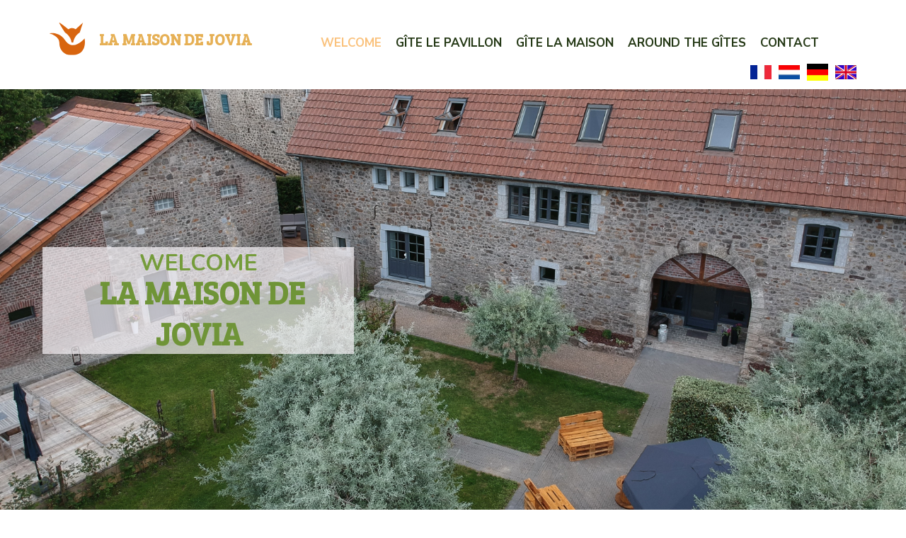

--- FILE ---
content_type: text/html; charset=utf-8
request_url: https://lamaisondejovia.be/Welcome-1/
body_size: 5473
content:
<!DOCTYPE html>
<html lang="fr">
<head>
	<script type="text/javascript">
			</script>
	<meta http-equiv="content-type" content="text/html; charset=utf-8" />
	<title>Welcome</title>
	<base href="https://lamaisondejovia.be/" />
	<link rel="canonical" href="https://lamaisondejovia.be/Welcome-1/" />
	
	
						<meta name="viewport" content="width=1200" />
					<meta name="description" content="Welcome" />
			<meta name="keywords" content="Welcome" />
			
	<!-- Facebook Open Graph -->
		<meta property="og:title" content="Welcome" />
			<meta property="og:description" content="Welcome" />
			<meta property="og:image" content="" />
			<meta property="og:type" content="article" />
			<meta property="og:url" content="https://lamaisondejovia.be/Welcome-1/" />
		<!-- Facebook Open Graph end -->

		<meta name="generator" content="LWS SiteBuilder" />
			<script src="js/common-bundle.js?ts=20250926112532" type="text/javascript"></script>
	<script src="js/a18abbe98e690725633108ad3d9889de-bundle.js?ts=20250926112532" type="text/javascript"></script>
	<link href="css/common-bundle.css?ts=20250926112532" rel="stylesheet" type="text/css" />
	<link href="https://fonts.googleapis.com/css?family=Bree+Serif:700,700i,400,400i&amp;subset=latin-ext,latin" rel="stylesheet" type="text/css" />
	<link href="https://fonts.googleapis.com/css?family=Nunito+Sans:700&amp;subset=latin-ext,vietnamese,latin" rel="stylesheet" type="text/css" />
	<link href="https://fonts.googleapis.com/css?family=Nunito:700,700i,400,400i&amp;subset=cyrillic,cyrillic-ext,latin-ext,vietnamese,latin" rel="stylesheet" type="text/css" />
	<link href="css/a18abbe98e690725633108ad3d9889de-bundle.css?ts=20250926112532" rel="stylesheet" type="text/css" id="wb-page-stylesheet" />
	<meta name="Gites" content="Accueil des Gîtes la maison de Jovia"/><link rel="icon" type="image/png" href="gallery/favicons/favicon.png">
	<script type="text/javascript">
	window.useTrailingSlashes = true;
	window.disableRightClick = false;
	window.currLang = 'fr';
</script>
		
	<!--[if lt IE 9]>
	<script src="js/html5shiv.min.js"></script>
	<![endif]-->

		<script type="text/javascript">
		$(function () {
});    </script>
</head>


<body class="site site-lang-fr " ><div id="wb_root" class="root wb-layout-vertical"><div class="wb_sbg"></div><div id="wb_header_a18abbe98e690725633108ad3d9889de" class="wb_element wb-layout-element" data-plugin="LayoutElement"><div class="wb_content wb-layout-vertical"><div id="a18abbe922a6294ddb60fe37baea9afb" class="wb_element wb-layout-element" data-plugin="LayoutElement"><div class="wb_content wb-layout-vertical"><div id="a18abbe922a62a60b03d798731ad38db" class="wb_element wb-layout-element" data-plugin="LayoutElement"><div class="wb_content wb-layout-horizontal"><div id="a18abbe922a62b43646d760e340d001e" class="wb_element wb_element_picture" data-plugin="Picture" title=""><div class="wb_picture_wrap"><div class="wb-picture-wrapper"><img loading="lazy" alt="" src="gallery/asset%2020-ts1555660234.svg?ts=1758875198"></div></div></div><div id="a18abbe922a62c21fca7fdaf433a064d" class="wb_element wb_text_element" data-plugin="TextArea" style=" line-height: normal;"><h4 class="wb-stl-custom1" data-dnid="160169">La maison de Jovia</h4></div><div id="a18abbe922a62dd37cd2044d5d259a52" class="wb_element wb-menu wb-prevent-layout-click" data-plugin="Menu"><ul class="hmenu" dir="ltr"><li class="wb_this_page_menu_item active"><a href="Welcome-1/">Welcome</a></li><li><a href="Gîte-le-pavillon-2/">Gîte le pavillon</a><ul><li><a href="Gallery/">Gallery</a></li><li><a href="Price-Le-Pavillon/">Price Le Pavillon</a></li><li><a href="Price-For-Twe-Gite/">Price For Twe Gite</a></li><li><a href="Availability/">Availability</a></li></ul></li><li><a href="Gîte-la-maison-2/">Gîte la maison</a><ul><li><a href="Galerie-La-maison/">Galerie La maison</a></li><li><a href="Prices-la-maison/">Prices la maison</a></li><li><a href="Prices-For-Twe-Gite/">Prices For Twe Gite</a></li><li><a href="Availability-1/">Availability</a></li></ul></li><li><a href="Around-The-Gîtes/">Around The Gîtes</a></li><li><a href="Contact-2/">Contact</a></li></ul><div class="clearfix"></div></div></div></div><div id="a18abbe922a62f3adf14486174a60374" class="wb_element wb-layout-element" data-plugin="LayoutElement"><div class="wb_content wb-layout-horizontal"><div id="a18abbe922a6306ae1b3028a5db2fb0d" class="wb_element wb_element_picture" data-plugin="Picture" title=""><div class="wb_picture_wrap"><div class="wb-picture-wrapper"><a href="https://lamaisondejovia.be/"><img loading="lazy" alt="" src="gallery_gen/316a6322b25caafab00f7fad6aa0a3c2_60x40_fit.jpg?ts=1758875198"></a></div></div></div><div id="a18abbe922a63173b534fd3ae0e8c2a5" class="wb_element wb_element_picture" data-plugin="Picture" title=""><div class="wb_picture_wrap"><div class="wb-picture-wrapper"><a href="Welkom/"><img loading="lazy" alt="" src="gallery_gen/dfc2f0eb4a36b85bc4ddeb567e4b733a_60x41_0x0_62x42_crop.jpg?ts=1758875198"></a></div></div></div><div id="a18abbe922a6325cd1e6b2f12ac5ad3b" class="wb_element wb_element_picture" data-plugin="Picture" title=""><div class="wb_picture_wrap"><div class="wb-picture-wrapper"><a href="Wilkommen/"><img loading="lazy" alt="" src="gallery_gen/7ddab6d90306548041c85ea606cef906_60x48_fit.jpg?ts=1758875198"></a></div></div></div><div id="a18abbe922a63392983b7ec60ea26969" class="wb_element wb_element_picture" data-plugin="Picture" title=""><div class="wb_picture_wrap"><div class="wb-picture-wrapper"><a href="Welcome-1/"><img loading="lazy" alt="" src="gallery_gen/921c4b533b76af018fa0892bde1bc5df_60x40_fit.png?ts=1758875198"></a></div></div></div></div></div></div></div></div></div><div id="wb_main_a18abbe98e690725633108ad3d9889de" class="wb_element wb-layout-element" data-plugin="LayoutElement"><div class="wb_content wb-layout-vertical"><div id="a18abbe922a634de25e888c74605c085" class="wb_element wb-layout-element" data-plugin="LayoutElement"><div class="wb_content wb-layout-vertical"><div id="a18abbe922a6350e10d1ff7f97deac67" class="wb_element wb-layout-element" data-plugin="LayoutElement"><div class="wb_content wb-layout-vertical"><div id="a18abbe922a63629db9e53fbf9c65a7b" class="wb_element wb-layout-element" data-plugin="LayoutElement"><div class="wb_content wb-layout-vertical"><div id="a18abbe922a6370bff86b3606a19c222" class="wb_element wb_text_element" data-plugin="TextArea" style=" line-height: normal;"><p class="wb-stl-custom52" data-dnid="160226">Welcome</p></div><div id="a18abbe922a63883cc89914ab2f07d99" class="wb_element wb_text_element" data-plugin="TextArea" style=" line-height: normal;"><h5 class="wb-stl-custom3" data-dnid="160206">La maison de JOvia </h5></div></div></div></div></div></div></div><div id="a18abbe922a639ead5856a9e3ce66c2d" class="wb_element wb-layout-element" data-plugin="LayoutElement"><div class="wb_content wb-layout-vertical"><div id="a18abbe922a63a0cfd46202b3f48f48c" class="wb_element wb-layout-element" data-plugin="LayoutElement"><div class="wb_content wb-layout-horizontal"><div id="a18abbe922a63b845dec549e77afb08f" class="wb_element wb_element_picture wb-prevent-layout-click" data-plugin="Picture" title=""><div class="wb_picture_wrap"><div class="wb-picture-wrapper"><img loading="lazy" alt="" src="gallery_gen/2784ad4d20e3535c1f63d62eebbb9c07_728x484_fit.jpg?ts=1758875198"><script type="text/javascript">
					$("#a18abbe922a63b845dec549e77afb08f").on("click touchstart touchend touchmove", function(e) {
						if (e.type === "touchstart") {
							$(this).data("pswpDisabled", false);
						} else if (e.type === "touchmove") {
							$(this).data("pswpDisabled", true);
						}
						if ((e.type === "click" || e.type === "touchend") && !$(this).data("pswpDisabled")) {
							if ($(this).data("clicked")) { return; }
							$(this).data("clicked", true);
							var img = new Image();
							img.onload = function() {
								var lightBox = new window.PhotoSwipeLightbox({
									appendToEl: $('.wb_pswp').get(0),
									bgOpacity: 1,
									dataSource: [{
										src: this.src,
										width: this.width,
										height: this.height,
										msrc: this.src
									}],
									pswpModule: window.PhotoSwipe,
									index: 0,
								});
								lightBox.init();
								lightBox.loadAndOpen(0);
								$("#a18abbe922a63b845dec549e77afb08f").data("clicked", false);
							};
							img.src = "gallery\/La maison de Jovia_40-ts1591448860.jpg";
						}
					});
				</script></div></div></div><div id="a18abbe922a63cb4a6772caa89d93765" class="wb_element wb_element_picture wb-prevent-layout-click" data-plugin="Picture" title=""><div class="wb_picture_wrap"><div class="wb-picture-wrapper"><img loading="lazy" alt="" src="gallery_gen/9010ac96406c9ea89e40bbdac6b31e2b_730x486_fit.jpg?ts=1758875198"><script type="text/javascript">
					$("#a18abbe922a63cb4a6772caa89d93765").on("click touchstart touchend touchmove", function(e) {
						if (e.type === "touchstart") {
							$(this).data("pswpDisabled", false);
						} else if (e.type === "touchmove") {
							$(this).data("pswpDisabled", true);
						}
						if ((e.type === "click" || e.type === "touchend") && !$(this).data("pswpDisabled")) {
							if ($(this).data("clicked")) { return; }
							$(this).data("clicked", true);
							var img = new Image();
							img.onload = function() {
								var lightBox = new window.PhotoSwipeLightbox({
									appendToEl: $('.wb_pswp').get(0),
									bgOpacity: 1,
									dataSource: [{
										src: this.src,
										width: this.width,
										height: this.height,
										msrc: this.src
									}],
									pswpModule: window.PhotoSwipe,
									index: 0,
								});
								lightBox.init();
								lightBox.loadAndOpen(0);
								$("#a18abbe922a63cb4a6772caa89d93765").data("clicked", false);
							};
							img.src = "gallery\/La maison de Jovia_42-ts1591448361.jpg";
						}
					});
				</script></div></div></div><div id="a18abbe922a63d3ed0a325734c6a3e6f" class="wb_element wb_element_picture wb-prevent-layout-click" data-plugin="Picture" title=""><div class="wb_picture_wrap"><div class="wb-picture-wrapper"><img loading="lazy" alt="" src="gallery_gen/1969041469916fb514a1938a2243e525_732x488_fit.jpg?ts=1758875198"><script type="text/javascript">
					$("#a18abbe922a63d3ed0a325734c6a3e6f").on("click touchstart touchend touchmove", function(e) {
						if (e.type === "touchstart") {
							$(this).data("pswpDisabled", false);
						} else if (e.type === "touchmove") {
							$(this).data("pswpDisabled", true);
						}
						if ((e.type === "click" || e.type === "touchend") && !$(this).data("pswpDisabled")) {
							if ($(this).data("clicked")) { return; }
							$(this).data("clicked", true);
							var img = new Image();
							img.onload = function() {
								var lightBox = new window.PhotoSwipeLightbox({
									appendToEl: $('.wb_pswp').get(0),
									bgOpacity: 1,
									dataSource: [{
										src: this.src,
										width: this.width,
										height: this.height,
										msrc: this.src
									}],
									pswpModule: window.PhotoSwipe,
									index: 0,
								});
								lightBox.init();
								lightBox.loadAndOpen(0);
								$("#a18abbe922a63d3ed0a325734c6a3e6f").data("clicked", false);
							};
							img.src = "gallery\/La maison de Jovia_66-ts1591448452.jpg";
						}
					});
				</script></div></div></div></div></div><div id="a18abbe922a63ebac80e071fba81b4a8" class="wb_element wb-layout-element" data-plugin="LayoutElement"><div class="wb_content wb-layout-horizontal"><div id="a18abbe922a63f004e54ca04f024bd56" class="wb_element wb_element_picture" data-plugin="Picture" title=""><div class="wb_picture_wrap"><div class="wb-picture-wrapper"><a href="Gîte-Le-Pavillon/"><img loading="lazy" alt="" src="gallery_gen/50d3b757758faa3292bc11dfa58e79a8_650x489_56x26_772x580_crop.JPG?ts=1758875198"></a></div></div></div><div id="a18abbe922a640595deabde48bafa040" class="wb_element wb-layout-element" data-plugin="LayoutElement"><div class="wb_content wb-layout-vertical"><div id="a18abbe922a64186ef04e47b8a536ea3" class="wb_element wb_element_picture" data-plugin="Picture" title=""><div class="wb_picture_wrap"><div class="wb-picture-wrapper"><img loading="lazy" alt="" src="gallery/asset%2020-ts1555660234.svg?ts=1758875198"></div></div></div><div id="a18abbe922a6424fec5caaec1d713701" class="wb_element wb_text_element" data-plugin="TextArea" style=" line-height: normal;"><p class="wb-stl-custom4" data-dnid="160210">our Gîtes</p></div></div></div><div id="a18abbe922a643a955197f54830e5eac" class="wb_element wb_element_picture" data-plugin="Picture" title=""><div class="wb_picture_wrap"><div class="wb-picture-wrapper"><a href="Gîte-La-Maison/"><img loading="lazy" alt="" src="gallery_gen/a5f6fd59274f08e96b5146262009f312_681x501_65x47_845x634_crop.JPG?ts=1758875198"></a></div></div></div></div></div><div id="a18abbe922a6444780e95d3ffd37019e" class="wb_element wb-layout-element" data-plugin="LayoutElement"><div class="wb_content wb-layout-horizontal"><div id="a18abbe922a6453c334dff426a90c3ae" class="wb_element wb_text_element" data-plugin="TextArea" style=" line-height: normal;"><p class="wb-stl-custom5" data-dnid="160180"><strong>The Gîte </strong><u><a data-_="Link" href="Gîte-le-pavillon-2/">"Le Pavillon</a></u><strong><u><a data-_="Link" data-type="page" data-url="a18abbe98e6918929c1156e801511abc">"</a></u></strong></p>
</div><div id="a18abbe922a646b5c5e947af0e69a3bb" class="wb_element wb_text_element" data-plugin="TextArea" style=" line-height: normal;"><p class="wb-stl-custom6" data-dnid="160178">The Gîte <u><a data-_="Link" href="Gîte-la-maison-2/">"la Maison"</a></u></p>
</div></div></div></div></div><div id="a18abbe922a647a994bf3d1c0adba89e" class="wb_element wb-layout-element" data-plugin="LayoutElement"><div class="wb_content wb-layout-vertical"><div id="a18abbe922a6481e582689e0a35bb905" class="wb_element wb-layout-element" data-plugin="LayoutElement"><div class="wb_content wb-layout-vertical"><div id="a18abbe922a6499ee50a50d9a4f7ee12" class="wb_element wb_text_element" data-plugin="TextArea" style=" line-height: normal;"><p class="wb-stl-custom7" data-dnid="160216">Welcome</p></div><div id="a18abbe922a64af0f0027a71f48eda77" class="wb_element wb-layout-element" data-plugin="LayoutElement"><div class="wb_content wb-layout-vertical"><div id="a18abbe922a64b7f612b9974f3971c19" class="wb_element wb_text_element" data-plugin="TextArea" style=" line-height: normal;"><p class="wb-stl-custom8" data-dnid="160218">Welcome to our gites</p></div><div id="a18abbe922a64c859397a63f3c362b05" class="wb_element wb_text_element" data-plugin="TextArea" style=" line-height: normal;"><p class="wb-stl-custom9" data-dnid="160183">Nestled in the magnificent region of the 3 borders, in the small village of Hombourg, the Maison de Jovia is converted into 2 individual lodgings.</p><p class="wb-stl-custom9" data-dnid="160185"> </p><p class="wb-stl-custom9" data-dnid="160187">The cottage "Le Pavillon"   can accommodate 4 people and a small child. The gîte "La Maison" can accommodate 12 people . </p><p class="wb-stl-custom9" data-dnid="160189"> </p><p class="wb-stl-custom9" data-dnid="160191">Composed of several living spaces, our cottages are equipped to allow you to spend unforgettable stays.  </p><p class="wb-stl-custom9" data-dnid="160193"> </p><p class="wb-stl-custom9" data-dnid="160195">We invite you to browse our website to discover the different aspects of our lodgings as well as the many activities in our village and the region.</p><p class="wb-stl-custom9" data-dnid="160197"> </p><p class="wb-stl-custom9" data-dnid="160199"> </p><p class="wb-stl-custom25" data-dnid="160201">If you have any questions or need more information, do not hesitate to contact us via <a href="Contact-2/">our contact page.</a></p></div><div id="a18abbe922a64d58bf6c5f24b8902dd0" class="wb_element" data-plugin="Button"><a class="wb_button" href="Gîte-le-pavillon-2/"><span>Continue</span></a></div></div></div></div></div><div id="a18abbe922a64e8577cea25580c78e6f" class="wb_element wb-layout-element" data-plugin="LayoutElement"><div class="wb_content wb-layout-vertical"><div id="a18abbe922a64fbe3948f22d796a032f" class="wb_element wb-layout-element" data-plugin="LayoutElement"><div class="wb_content wb-layout-horizontal"><div id="a18abbe922a650af32ae758becf31f1d" class="wb_element wb_element_picture wb-prevent-layout-click" data-plugin="Picture" title=""><div class="wb_picture_wrap"><div class="wb-picture-wrapper"><img loading="lazy" alt="" src="gallery_gen/9a5b36e345f8a0046bca6612805257c7_576x384_fit.JPG?ts=1758875198"><script type="text/javascript">
					$("#a18abbe922a650af32ae758becf31f1d").on("click touchstart touchend touchmove", function(e) {
						if (e.type === "touchstart") {
							$(this).data("pswpDisabled", false);
						} else if (e.type === "touchmove") {
							$(this).data("pswpDisabled", true);
						}
						if ((e.type === "click" || e.type === "touchend") && !$(this).data("pswpDisabled")) {
							if ($(this).data("clicked")) { return; }
							$(this).data("clicked", true);
							var img = new Image();
							img.onload = function() {
								var lightBox = new window.PhotoSwipeLightbox({
									appendToEl: $('.wb_pswp').get(0),
									bgOpacity: 1,
									dataSource: [{
										src: this.src,
										width: this.width,
										height: this.height,
										msrc: this.src
									}],
									pswpModule: window.PhotoSwipe,
									index: 0,
								});
								lightBox.init();
								lightBox.loadAndOpen(0);
								$("#a18abbe922a650af32ae758becf31f1d").data("clicked", false);
							};
							img.src = "gallery\/lamaisonde jovia 170220 (151).JPG";
						}
					});
				</script></div></div></div><div id="a18abbe922a65127b94ace96730b6057" class="wb_element wb_element_picture wb-prevent-layout-click" data-plugin="Picture" title=""><div class="wb_picture_wrap"><div class="wb-picture-wrapper"><img loading="lazy" alt="" src="gallery_gen/b4cf8f785bc25718749fe847903d37a3_570x380_fit.jpg?ts=1758875198"><script type="text/javascript">
					$("#a18abbe922a65127b94ace96730b6057").on("click touchstart touchend touchmove", function(e) {
						if (e.type === "touchstart") {
							$(this).data("pswpDisabled", false);
						} else if (e.type === "touchmove") {
							$(this).data("pswpDisabled", true);
						}
						if ((e.type === "click" || e.type === "touchend") && !$(this).data("pswpDisabled")) {
							if ($(this).data("clicked")) { return; }
							$(this).data("clicked", true);
							var img = new Image();
							img.onload = function() {
								var lightBox = new window.PhotoSwipeLightbox({
									appendToEl: $('.wb_pswp').get(0),
									bgOpacity: 1,
									dataSource: [{
										src: this.src,
										width: this.width,
										height: this.height,
										msrc: this.src
									}],
									pswpModule: window.PhotoSwipe,
									index: 0,
								});
								lightBox.init();
								lightBox.loadAndOpen(0);
								$("#a18abbe922a65127b94ace96730b6057").data("clicked", false);
							};
							img.src = "gallery\/La maison de Jovia_14-ts1591448887.jpg";
						}
					});
				</script></div></div></div><div id="a18abbe922a65228fbec1ec1e5dbba4c" class="wb_element wb_element_picture wb-prevent-layout-click" data-plugin="Picture" title=""><div class="wb_picture_wrap"><div class="wb-picture-wrapper"><img loading="lazy" alt="" src="gallery_gen/4264fdbe6641e1252aca0807c1d313a9_568x378_fit.jpg?ts=1758875198"><script type="text/javascript">
					$("#a18abbe922a65228fbec1ec1e5dbba4c").on("click touchstart touchend touchmove", function(e) {
						if (e.type === "touchstart") {
							$(this).data("pswpDisabled", false);
						} else if (e.type === "touchmove") {
							$(this).data("pswpDisabled", true);
						}
						if ((e.type === "click" || e.type === "touchend") && !$(this).data("pswpDisabled")) {
							if ($(this).data("clicked")) { return; }
							$(this).data("clicked", true);
							var img = new Image();
							img.onload = function() {
								var lightBox = new window.PhotoSwipeLightbox({
									appendToEl: $('.wb_pswp').get(0),
									bgOpacity: 1,
									dataSource: [{
										src: this.src,
										width: this.width,
										height: this.height,
										msrc: this.src
									}],
									pswpModule: window.PhotoSwipe,
									index: 0,
								});
								lightBox.init();
								lightBox.loadAndOpen(0);
								$("#a18abbe922a65228fbec1ec1e5dbba4c").data("clicked", false);
							};
							img.src = "gallery\/La maison de Jovia_46-ts1591958413.jpg";
						}
					});
				</script></div></div></div><div id="a18abbe922a653d06384925b177f45fe" class="wb_element wb_element_picture wb-prevent-layout-click" data-plugin="Picture" title=""><div class="wb_picture_wrap"><div class="wb-picture-wrapper"><img loading="lazy" alt="" src="gallery_gen/d914cfc2145c4fbae533cdf82aac7e37_578x387_38x30_660x438_crop.jpg?ts=1758875198"><script type="text/javascript">
					$("#a18abbe922a653d06384925b177f45fe").on("click touchstart touchend touchmove", function(e) {
						if (e.type === "touchstart") {
							$(this).data("pswpDisabled", false);
						} else if (e.type === "touchmove") {
							$(this).data("pswpDisabled", true);
						}
						if ((e.type === "click" || e.type === "touchend") && !$(this).data("pswpDisabled")) {
							if ($(this).data("clicked")) { return; }
							$(this).data("clicked", true);
							var img = new Image();
							img.onload = function() {
								var lightBox = new window.PhotoSwipeLightbox({
									appendToEl: $('.wb_pswp').get(0),
									bgOpacity: 1,
									dataSource: [{
										src: this.src,
										width: this.width,
										height: this.height,
										msrc: this.src
									}],
									pswpModule: window.PhotoSwipe,
									index: 0,
								});
								lightBox.init();
								lightBox.loadAndOpen(0);
								$("#a18abbe922a653d06384925b177f45fe").data("clicked", false);
							};
							img.src = "gallery\/La maison de Jovia_103-ts1592492293.jpg";
						}
					});
				</script></div></div></div></div></div></div></div></div></div></div></div><div id="wb_footer_a18abbe98e690725633108ad3d9889de" class="wb_element wb-layout-element" data-plugin="LayoutElement"><div class="wb_content wb-layout-vertical"><div id="a18abbe922a6542a9190067b22586cb6" class="wb_element wb-layout-element" data-plugin="LayoutElement"><div class="wb_content wb-layout-horizontal"><div id="a18abbe922a655972d375e0c27d11871" class="wb_element wb_text_element" data-plugin="TextArea" style=" line-height: normal;"><p class="wb-stl-custom56" data-dnid="160248"><a href="Welcome-1/">Home</a></p><p class="wb-stl-custom58" data-dnid="160250">Gîtes <a href="Gîte-le-pavillon-2/"> Le Pavillon</a> -  <a href="Gîte-la-maison-2/">La maison</a></p><p class="wb-stl-custom58" data-dnid="160252">Galerie photos: <a href="Gallery/">Le Pavillon</a> -  <a href="Galerie-La-maison/">La Maison</a></p><p class="wb-stl-custom58" data-dnid="160254">Price: <a href="Price-Le-Pavillon/">Le pavillon</a>  -  <a href="Prices-la-maison/">La maison</a></p><p class="wb-stl-custom58" data-dnid="160256"><a href="Around-The-Gîtes/">Around The Gîtes</a> .</p><p class="wb-stl-custom56" data-dnid="160258"><a href="Contact-2/">Contact.</a></p></div><div id="a18abbe922a656dcbec130b5e1a90f77" class="wb_element wb-layout-element" data-plugin="LayoutElement"><div class="wb_content wb-layout-vertical"><div id="a18abbe922a6572055b0de9e7d774214" class="wb_element wb_text_element" data-plugin="TextArea" style=" line-height: normal;"><p class="wb-stl-custom15" data-dnid="160235">© <a href="http://lamaisondejovia.be">lamaisondejovia.be</a></p></div><div id="a18abbe922a6581d9cf767e126d5e55f" class="wb_element wb_text_element" data-plugin="TextArea" style=" line-height: normal;"><p class="wb-stl-custom15" data-dnid="160237">Created and distributed <a href="http://www.pcdiffusion.be">by Pc Diffusion</a> <a href="">.</a></p></div></div></div><div id="a18abbe922a659ad2aa1336cb5e9d9d7" class="wb_element wb-layout-element" data-plugin="LayoutElement"><div class="wb_content wb-layout-vertical"><div id="a18abbe922a65aa7af9b10131681ad8f" class="wb_element wb-layout-element" data-plugin="LayoutElement"><div class="wb_content wb-layout-horizontal"><div id="a18abbe922a33512022406dc72b24f8d" class="wb_element wb_element_picture" data-plugin="Picture" title=""><div class="wb_picture_wrap" style="height: 100%"><div class="wb-picture-wrapper" style="overflow: visible; display: flex"><a href="https://www.facebook.com/La-maison-de-Jovia-106515204521998" target="_blank"><svg xmlns="http://www.w3.org/2000/svg" width="40" height="auto" viewBox="0 0 1793.982 1793.982" style="direction: ltr; color:#2e41a3"><text x="129.501415" y="1537.02" font-size="1792" fill="currentColor" style='font-family: "FontAwesome"'></text></svg></a></div></div></div><div id="a18abbe922a336d55937a2c24f0c42ac" class="wb_element wb_element_picture" data-plugin="Picture" title=""><div class="wb_picture_wrap" style="height: 100%"><div class="wb-picture-wrapper" style="overflow: visible; display: flex"><a href="https://www.instagram.com/instagram/"><svg xmlns="http://www.w3.org/2000/svg" width="26" height="auto" viewBox="0 0 1793.982 1793.982" style="direction: ltr; color:#636363"><text x="129.501415" y="1537.02" font-size="1792" fill="currentColor" style='font-family: "FontAwesome"'></text></svg></a></div></div></div><div id="a18abbe922a3370217309842c93204a7" class="wb_element wb_element_picture" data-plugin="Picture" title=""><div class="wb_picture_wrap" style="height: 100%"><div class="wb-picture-wrapper" style="overflow: visible; display: flex"><a href="https://www.linkedin.com/company/linkedin"><svg xmlns="http://www.w3.org/2000/svg" width="26" height="auto" viewBox="0 0 1793.982 1793.982" style="direction: ltr; color:#636363"><text x="129.501415" y="1537.02" font-size="1792" fill="currentColor" style='font-family: "FontAwesome"'></text></svg></a></div></div></div><div id="a18abbe922a338462c5130a77d0feb42" class="wb_element wb_element_picture" data-plugin="Picture" title=""><div class="wb_picture_wrap" style="height: 100%"><div class="wb-picture-wrapper" style="overflow: visible; display: flex"><a href="https://www.youtube.com/user/YouTube"><svg xmlns="http://www.w3.org/2000/svg" width="26" height="auto" viewBox="0 0 1793.982 1793.982" style="direction: ltr; color:#636363"><text x="129.501415" y="1537.02" font-size="1792" fill="currentColor" style='font-family: "FontAwesome"'></text></svg></a></div></div></div><div id="a18abbe922a339ec02b086254a036fba" class="wb_element wb_element_picture" data-plugin="Picture" title=""><div class="wb_picture_wrap" style="height: 100%"><div class="wb-picture-wrapper" style="overflow: visible; display: flex"><a href="https://twitter.com/twitter"><svg xmlns="http://www.w3.org/2000/svg" width="26" height="auto" viewBox="0 0 1793.982 1793.982" style="direction: ltr; color:#636363"><text x="65.501415" y="1537.02" font-size="1792" fill="currentColor" style='font-family: "FontAwesome"'></text></svg></a></div></div></div></div></div><div id="a18abbe922a65bdc819fa598d57465b2" class="wb_element wb_text_element" data-plugin="TextArea" style=" line-height: normal;"><p class="wb-stl-custom16" data-dnid="160243">Les photos du gîte © lamaisondejovia.be</p><p class="wb-stl-custom16" data-dnid="160245">Photos aérienne et vues extérieur ©pcdiffusion</p></div></div></div></div></div><div id="wb_footer_c" class="wb_element" data-plugin="WB_Footer" style="text-align: center; width: 100%;"><div class="wb_footer"></div><script type="text/javascript">
			$(function() {
				var footer = $(".wb_footer");
				var html = (footer.html() + "").replace(/^\s+|\s+$/g, "");
				if (!html) {
					footer.parent().remove();
					footer = $("#footer, #footer .wb_cont_inner");
					footer.css({height: ""});
				}
			});
			</script></div></div></div>
<div class="wb_pswp" tabindex="-1" role="dialog" aria-hidden="true">
</div>
</div></body>
</html>


--- FILE ---
content_type: text/css
request_url: https://lamaisondejovia.be/css/a18abbe98e690725633108ad3d9889de-bundle.css?ts=20250926112532
body_size: 36804
content:
/*! PhotoSwipe main CSS by Dmytro Semenov | photoswipe.com */
 .pswp{--pswp-bg:#000;--pswp-placeholder-bg:#222;--pswp-root-z-index:100000;--pswp-preloader-color:rgba(79, 79, 79, 0.4);--pswp-preloader-color-secondary:rgba(255, 255, 255, 0.9);--pswp-icon-color:#fff;--pswp-icon-color-secondary:#4f4f4f;--pswp-icon-stroke-color:#4f4f4f;--pswp-icon-stroke-width:2px;--pswp-error-text-color:var(--pswp-icon-color)}.pswp{position:fixed;top:0;left:0;width:100%;height:100%;z-index:var(--pswp-root-z-index);display:none;touch-action:none;outline:0;opacity:.003;contain:layout style size;-webkit-tap-highlight-color:#fff0}.pswp:focus{outline:0}.pswp *{box-sizing:border-box}.pswp img{max-width:none}.pswp--open{display:block}.pswp,.pswp__bg{transform:translateZ(0);will-change:opacity}.pswp__bg{opacity:.005;background:var(--pswp-bg)}.pswp,.pswp__scroll-wrap{overflow:hidden}.pswp__scroll-wrap,.pswp__bg,.pswp__container,.pswp__item,.pswp__content,.pswp__img,.pswp__zoom-wrap{position:absolute;top:0;left:0;width:100%;height:100%}.pswp__img,.pswp__zoom-wrap{width:auto;height:auto}.pswp--click-to-zoom.pswp--zoom-allowed .pswp__img{cursor:-webkit-zoom-in;cursor:-moz-zoom-in;cursor:zoom-in}.pswp--click-to-zoom.pswp--zoomed-in .pswp__img{cursor:move;cursor:-webkit-grab;cursor:-moz-grab;cursor:grab}.pswp--click-to-zoom.pswp--zoomed-in .pswp__img:active{cursor:-webkit-grabbing;cursor:-moz-grabbing;cursor:grabbing}.pswp--no-mouse-drag.pswp--zoomed-in .pswp__img,.pswp--no-mouse-drag.pswp--zoomed-in .pswp__img:active,.pswp__img{cursor:-webkit-zoom-out;cursor:-moz-zoom-out;cursor:zoom-out}.pswp__container,.pswp__img,.pswp__button,.pswp__counter{-webkit-user-select:none;-moz-user-select:none;-ms-user-select:none;user-select:none}.pswp__item{z-index:1;overflow:hidden}.pswp__hidden{display:none!important}.pswp__content{pointer-events:none}.pswp__content>*{pointer-events:auto}.pswp__error-msg-container{display:grid}.pswp__error-msg{margin:auto;font-size:1em;line-height:1;color:var(--pswp-error-text-color)}.pswp .pswp__hide-on-close{opacity:.005;will-change:opacity;transition:opacity var(--pswp-transition-duration) cubic-bezier(.4,0,.22,1);z-index:10;pointer-events:none}.pswp--ui-visible .pswp__hide-on-close{opacity:1;pointer-events:auto}.pswp__button{position:relative;display:block;width:50px;height:60px;padding:0;margin:0;overflow:hidden;cursor:pointer;background:none;border:0;box-shadow:none;opacity:.85;-webkit-appearance:none;-webkit-touch-callout:none}.pswp__button:disabled{opacity:.3;cursor:auto}.pswp__icn{fill:var(--pswp-icon-color);color:var(--pswp-icon-color-secondary)}.pswp__icn{position:absolute;top:14px;left:9px;width:32px;height:32px;overflow:hidden;pointer-events:none}.pswp__icn-shadow{stroke:var(--pswp-icon-stroke-color);stroke-width:var(--pswp-icon-stroke-width);fill:none}.pswp__icn:focus{outline:0}div.pswp__img--placeholder,.pswp__img--with-bg{background:var(--pswp-placeholder-bg)}.pswp__top-bar{position:absolute;left:0;top:0;width:100%;height:60px;display:flex;flex-direction:row;justify-content:flex-end;z-index:10;pointer-events:none!important}.pswp__top-bar>*{pointer-events:auto;will-change:opacity}.pswp__button--close{margin-right:6px}.pswp__button--arrow{position:absolute;top:0;width:75px;height:100px;top:50%;margin-top:-50px}.pswp__button--arrow:disabled{display:none;cursor:default}.pswp__button--arrow .pswp__icn{top:50%;margin-top:-30px;width:60px;height:60px;background:none;border-radius:0}.pswp--one-slide .pswp__button--arrow{display:none}.pswp--touch .pswp__button--arrow{visibility:hidden}.pswp--has_mouse .pswp__button--arrow{visibility:visible}.pswp__button--arrow--prev{right:auto;left:0}.pswp__button--arrow--next{right:0}.pswp__button--arrow--next .pswp__icn{left:auto;right:14px;transform:scale(-1,1)}.pswp__button--zoom{display:none}.pswp--zoom-allowed .pswp__button--zoom{display:block}.pswp--zoomed-in .pswp__zoom-icn-bar-v{display:none}.pswp__preloader{position:relative;overflow:hidden;width:50px;height:60px;margin-right:auto}.pswp__preloader .pswp__icn{opacity:0;transition:opacity 0.2s linear;animation:pswp-clockwise 600ms linear infinite}.pswp__preloader--active .pswp__icn{opacity:.85}@keyframes pswp-clockwise{0%{transform:rotate(0deg)}100%{transform:rotate(360deg)}}.pswp__counter{height:30px;margin-top:15px;margin-inline-start:20px;font-size:14px;line-height:30px;color:var(--pswp-icon-color);text-shadow:1px 1px 3px var(--pswp-icon-color-secondary);opacity:.85}.pswp--one-slide .pswp__counter{display:none}body{background-color:#fff0}body.site:before{background:#fff0 none repeat scroll center top;background-size:auto auto;opacity:1;min-width:1200px}.wb_sbg{background:#fff0 none repeat-x center top;min-width:1200px}.site-lang-fr .wb_cont_inner{width:360px;height:100%}.site-lang-fr .wb_cont_bg{width:360px;margin-left:-180px}.site-lang-fr .root{min-height:100%;height:auto}#a18abbe922a62b43646d760e340d001e{opacity:1;box-sizing:border-box;width:100%;height:auto;min-width:25px;min-height:25px;max-width:50px;max-height:50px;margin:0 10px 0 0;flex:1 1 auto}#a18abbe922a62b43646d760e340d001e .wb-picture-wrapper{border-radius:0 0 0 0;-moz-border-radius:0 0 0 0;-webkit-border-radius:0 0 0 0;border:1px none #000}#a18abbe922a62b43646d760e340d001e img{width:100%;height:auto}#a18abbe922a62b43646d760e340d001e>.wb_picture_wrap>.wb-picture-wrapper{text-shadow:none;box-shadow:none}#a18abbe922a62c21fca7fdaf433a064d p:last-child{margin-bottom:0}#a18abbe922a62c21fca7fdaf433a064d{opacity:1;width:auto;height:auto;max-width:220px;flex:1 1 auto;text-shadow:none;box-shadow:none}#a18abbe922a62dd37cd2044d5d259a52{width:auto;height:auto;max-width:870px;margin:11px 0 0 0;flex:1 1 auto;text-shadow:none;box-shadow:none}#a18abbe922a62dd37cd2044d5d259a52 ul{background:#fff0 none repeat right top}#a18abbe922a62dd37cd2044d5d259a52 ul,#a18abbe922a62dd37cd2044d5d259a52-det ul{border:0 none #000}#a18abbe922a62dd37cd2044d5d259a52,#a18abbe922a62dd37cd2044d5d259a52 ul,#a18abbe922a62dd37cd2044d5d259a52-det ul,#a18abbe922a62dd37cd2044d5d259a52,#a18abbe922a62dd37cd2044d5d259a52 ul li,#a18abbe922a62dd37cd2044d5d259a52-det ul li{text-align:center}#a18abbe922a62dd37cd2044d5d259a52,#a18abbe922a62dd37cd2044d5d259a52 ul[dir="rtl"],#a18abbe922a62dd37cd2044d5d259a52-det ul[dir="rtl"],#a18abbe922a62dd37cd2044d5d259a52,#a18abbe922a62dd37cd2044d5d259a52 ul[dir="rtl"] li,#a18abbe922a62dd37cd2044d5d259a52-det ul[dir="rtl"] li{text-align:center}#a18abbe922a62dd37cd2044d5d259a52,#a18abbe922a62dd37cd2044d5d259a52 ul li ul,#a18abbe922a62dd37cd2044d5d259a52 ul li ul a,#a18abbe922a62dd37cd2044d5d259a52-det ul li ul,#a18abbe922a62dd37cd2044d5d259a52-det ul li ul a{text-align:center!important}#a18abbe922a62dd37cd2044d5d259a52,#a18abbe922a62dd37cd2044d5d259a52 ul[dir="rtl"] li ul,#a18abbe922a62dd37cd2044d5d259a52 ul[dir="rtl"] li ul a,#a18abbe922a62dd37cd2044d5d259a52-det ul[dir="rtl"] li ul,#a18abbe922a62dd37cd2044d5d259a52-det ul[dir="rtl"] li ul a{text-align:center!important}#a18abbe922a62dd37cd2044d5d259a52 ul[dir="rtl"] li ul,#a18abbe922a62dd37cd2044d5d259a52-det ul[dir="rtl"] li ul{padding:inherit}#a18abbe922a62dd37cd2044d5d259a52 .vmenu[dir="rtl"]>li>ul,#a18abbe922a62dd37cd2044d5d259a52 .hmenu[dir="rtl"]>li>ul{left:auto}#a18abbe922a62dd37cd2044d5d259a52 .vmenu[dir="rtl"]>li>ul ul,#a18abbe922a62dd37cd2044d5d259a52 .hmenu[dir="rtl"]>li>ul ul{left:auto;right:100%}#a18abbe922a62dd37cd2044d5d259a52 ul ul,#a18abbe922a62dd37cd2044d5d259a52-det ul{background:#faf7fa none repeat right top}#a18abbe922a62dd37cd2044d5d259a52:not(.collapse-expanded) .vmenu ul li,#a18abbe922a62dd37cd2044d5d259a52-det.vmenu:not(.collapse-expanded) ul li,#a18abbe922a62dd37cd2044d5d259a52:not(.collapse-expanded) .hmenu ul li{width:320px;max-width:320px}#a18abbe922a62dd37cd2044d5d259a52:not(.collapse-expanded) .vmenu ul li a,#a18abbe922a62dd37cd2044d5d259a52-det.vmenu:not(.collapse-expanded) ul li a,#a18abbe922a62dd37cd2044d5d259a52:not(.collapse-expanded) .hmenu ul li a{max-width:320px}#a18abbe922a62dd37cd2044d5d259a52 .vmenu ul a,#a18abbe922a62dd37cd2044d5d259a52-det.vmenu:not(.collapse-expanded) ul a,#a18abbe922a62dd37cd2044d5d259a52 .hmenu ul a{white-space:nowrap}#a18abbe922a62dd37cd2044d5d259a52 li,#a18abbe922a62dd37cd2044d5d259a52-det li{margin:0 0 0 0}#a18abbe922a62dd37cd2044d5d259a52 li a,#a18abbe922a62dd37cd2044d5d259a52-det li a{padding:10px 10px 10px 10px;text-transform:uppercase;border:0 none #000;font:normal bold 17px 'Nunito Sans',Arial,sans-serif;text-decoration:none;color:#243815;line-height:19px;background:#fff0 none no-repeat center top}#a18abbe922a62dd37cd2044d5d259a52 li ul li,#a18abbe922a62dd37cd2044d5d259a52-det li ul li{margin:0 0 0 0}#a18abbe922a62dd37cd2044d5d259a52 li ul li a,#a18abbe922a62dd37cd2044d5d259a52-det li ul li a{padding:10px 10px 10px 10px;text-transform:uppercase;border:0 none #000;font:normal bold 17px 'Nunito Sans',Arial,sans-serif;text-decoration:none;color:#243815;line-height:19px;background:#fff0 none no-repeat center top}#a18abbe922a62dd37cd2044d5d259a52 li.over>a,#a18abbe922a62dd37cd2044d5d259a52 li:hover>a,#a18abbe922a62dd37cd2044d5d259a52 li:focus>a,#a18abbe922a62dd37cd2044d5d259a52-det li.over>a,#a18abbe922a62dd37cd2044d5d259a52-det li:hover>a,#a18abbe922a62dd37cd2044d5d259a52-det li:focus>a{border:0 none #000;font:normal bold 17px 'Nunito Sans',Arial,sans-serif;text-decoration:none;color:#f0972b;line-height:19px;background:#fff0 none no-repeat center center}#a18abbe922a62dd37cd2044d5d259a52 li ul li.over>a,#a18abbe922a62dd37cd2044d5d259a52 li ul li:hover>a,#a18abbe922a62dd37cd2044d5d259a52 li ul li:focus>a,#a18abbe922a62dd37cd2044d5d259a52-det li ul li.over>a,#a18abbe922a62dd37cd2044d5d259a52-det li ul li:hover>a,#a18abbe922a62dd37cd2044d5d259a52-det li ul li:focus>a{border:0 none #000}#a18abbe922a62dd37cd2044d5d259a52 li.active>a,#a18abbe922a62dd37cd2044d5d259a52-det li.active>a{border-top:0 solid #fc0;border-right:0 none #000;border-bottom:0 solid #fc0;border-left:0 none #000;font:normal bold 17px 'Nunito Sans',Arial,sans-serif;text-decoration:none;color:#fac27d;line-height:19px;background:#fff0 none no-repeat center center}#a18abbe922a62dd37cd2044d5d259a52 li ul li.active>a,#a18abbe922a62dd37cd2044d5d259a52-det li ul li.active>a{border-top:0 solid #fc0;border-right:0 none #000;border-bottom:0 solid #fc0;border-left:0 none #000;font:normal bold 17px 'Nunito Sans',Arial,sans-serif;text-decoration:none;color:#fac27d;line-height:19px;background:#fff0 none no-repeat center center}#a18abbe922a62dd37cd2044d5d259a52 li ul li.over>a,#a18abbe922a62dd37cd2044d5d259a52 li ul li:hover>a,#a18abbe922a62dd37cd2044d5d259a52 li ul li:focus>a,#a18abbe922a62dd37cd2044d5d259a52-det li ul li.over>a,#a18abbe922a62dd37cd2044d5d259a52-det li ul li:hover>a,#a18abbe922a62dd37cd2044d5d259a52-det li ul li:focus>a{font:normal bold 17px 'Nunito Sans',Arial,sans-serif;text-decoration:none;color:#f0972b;line-height:19px;background:#fff0 none no-repeat center center}#a18abbe922a62dd37cd2044d5d259a52:not(.collapse-expanded) .vmenu ul.open-left,#a18abbe922a62dd37cd2044d5d259a52:not(.collapse-expanded) .hmenu ul.open-left{left:auto;right:100%}#a18abbe922a62dd37cd2044d5d259a52:not(.collapse-expanded) .hmenu>li>ul.open-left{left:auto;right:0}#a18abbe922a62a60b03d798731ad38db{width:100%;height:auto;max-width:1170px;margin:5px 0 5px 5px;flex:1 1 auto}#a18abbe922a62a60b03d798731ad38db>.wb_content{min-width:20px;min-height:20px;padding:0 0 0 0;border:1px none #000;-moz-border-radius:0 0 0 0;-webkit-border-radius:0 0 0 0;border-radius:0 0 0 0;background:#fff0 none repeat scroll left top;justify-items:center;align-items:center;justify-content:space-between;align-content:flex-start;flex-wrap:nowrap;text-shadow:none;box-shadow:none}#a18abbe922a6306ae1b3028a5db2fb0d{opacity:1;box-sizing:border-box;width:100%;height:auto;min-width:30px;max-width:30px;flex:1 1 auto}#a18abbe922a6306ae1b3028a5db2fb0d .wb-picture-wrapper{border-radius:0 0 0 0;-moz-border-radius:0 0 0 0;-webkit-border-radius:0 0 0 0;border:5px none #d1d1d1}#a18abbe922a6306ae1b3028a5db2fb0d img{width:100%;height:auto}#a18abbe922a6306ae1b3028a5db2fb0d>.wb_picture_wrap>.wb-picture-wrapper{text-shadow:none;box-shadow:none}#a18abbe922a63173b534fd3ae0e8c2a5{opacity:1;box-sizing:border-box;width:100%;height:auto;min-width:30px;max-width:30px;flex:1 1 auto}#a18abbe922a63173b534fd3ae0e8c2a5 .wb-picture-wrapper{border-radius:0 0 0 0;-moz-border-radius:0 0 0 0;-webkit-border-radius:0 0 0 0;border:5px none #d1d1d1}#a18abbe922a63173b534fd3ae0e8c2a5 img{width:100%;height:auto}#a18abbe922a63173b534fd3ae0e8c2a5>.wb_picture_wrap>.wb-picture-wrapper{text-shadow:none;box-shadow:none}#a18abbe922a6325cd1e6b2f12ac5ad3b{opacity:1;box-sizing:border-box;width:100%;height:auto;min-width:30px;max-width:30px;flex:1 1 auto}#a18abbe922a6325cd1e6b2f12ac5ad3b .wb-picture-wrapper{border-radius:0 0 0 0;-moz-border-radius:0 0 0 0;-webkit-border-radius:0 0 0 0;border:5px none #d1d1d1}#a18abbe922a6325cd1e6b2f12ac5ad3b img{width:100%;height:auto}#a18abbe922a6325cd1e6b2f12ac5ad3b>.wb_picture_wrap>.wb-picture-wrapper{text-shadow:none;box-shadow:none}#a18abbe922a63392983b7ec60ea26969{opacity:1;box-sizing:border-box;width:100%;height:auto;min-width:30px;max-width:30px;flex:1 1 auto}#a18abbe922a63392983b7ec60ea26969 .wb-picture-wrapper{border-radius:0 0 0 0;-moz-border-radius:0 0 0 0;-webkit-border-radius:0 0 0 0;border:5px none #d1d1d1}#a18abbe922a63392983b7ec60ea26969 img{width:100%;height:auto}#a18abbe922a63392983b7ec60ea26969>.wb_picture_wrap>.wb-picture-wrapper{text-shadow:none;box-shadow:none}#a18abbe922a62f3adf14486174a60374{width:100%;height:auto;max-width:150px;margin:5px 0 5px 965px;flex:1 1 auto}#a18abbe922a62f3adf14486174a60374>.wb_content{min-width:20px;min-height:20px;padding:0 0 0 0;border:1px none #000;-moz-border-radius:0 0 0 0;-webkit-border-radius:0 0 0 0;border-radius:0 0 0 0;background:#fff0 none repeat scroll left top;justify-items:center;align-items:center;justify-content:space-between;align-content:space-around;flex-wrap:wrap;text-shadow:none;box-shadow:none}#a18abbe922a6294ddb60fe37baea9afb{width:100%;height:auto;max-width:1200px;flex:1 1 auto}#a18abbe922a6294ddb60fe37baea9afb>.wb_content{min-width:20px;min-height:20px;padding:25px 0 7px 25px;border:1px none #000;-moz-border-radius:0 0 0 0;-webkit-border-radius:0 0 0 0;border-radius:0 0 0 0;background:#fff0 none repeat left top;background-size:auto auto;opacity:1;justify-items:flex-start;align-items:center;justify-content:flex-start;align-content:stretch;flex-wrap:nowrap;text-shadow:none;box-shadow:none}#wb_header_a18abbe98e690725633108ad3d9889de{width:100%;height:auto;min-width:1200px;max-width:100%;flex:1 1 auto}#wb_header_a18abbe98e690725633108ad3d9889de>.wb_content{min-width:20px;min-height:20px;padding:0 0 0 0;border:0 none #333;-moz-border-radius:0 0 0 0;-webkit-border-radius:0 0 0 0;border-radius:0 0 0 0;background:#fff none repeat left top;background-size:auto auto;opacity:1;justify-items:flex-start;align-items:center;justify-content:flex-start;align-content:stretch;flex-wrap:nowrap;text-shadow:none;box-shadow:none}#a18abbe922a6370bff86b3606a19c222 p:last-child{margin-bottom:0}#a18abbe922a6370bff86b3606a19c222{opacity:1;width:auto;height:auto;max-width:415px;flex:1 1 auto;text-shadow:none;box-shadow:none}#a18abbe922a63883cc89914ab2f07d99 p:last-child{margin-bottom:0}#a18abbe922a63883cc89914ab2f07d99{opacity:1;width:auto;height:auto;max-width:451px;margin:0 0 0 11px;flex:1 1 auto;text-shadow:none;box-shadow:none}#a18abbe922a63629db9e53fbf9c65a7b{width:100%;height:auto;max-width:440px;margin:0 5px 0 5px;flex:1 1 auto}#a18abbe922a63629db9e53fbf9c65a7b>.wb_content{min-width:20px;min-height:20px;padding:10px 0 0 0;border:0 none silver;-moz-border-radius:0 0 0 0;-webkit-border-radius:0 0 0 0;border-radius:0 0 0 0;background:rgb(250 245 250 / .69) none repeat scroll left top;justify-items:flex-start;align-items:center;justify-content:flex-start;align-content:stretch;flex-wrap:nowrap;text-shadow:none;box-shadow:none}#a18abbe922a6350e10d1ff7f97deac67{width:100%;height:auto;max-width:1200px;margin:5px 0 5px 0;flex:1 1 auto}#a18abbe922a6350e10d1ff7f97deac67>.wb_content{min-width:20px;min-height:20px;padding:0 735px 0 15px;border:1px none #000;-moz-border-radius:0 0 0 0;-webkit-border-radius:0 0 0 0;border-radius:0 0 0 0;background:#fff0 none repeat scroll left top;justify-items:flex-start;align-items:center;justify-content:flex-start;align-content:stretch;flex-wrap:nowrap;text-shadow:none;box-shadow:none}#a18abbe922a634de25e888c74605c085{width:100%;height:auto;max-width:100%;flex:1 1 auto}#a18abbe922a634de25e888c74605c085>.wb_content{min-width:20px;min-height:20px;padding:218px 0 396px 0;border:0 none silver;-moz-border-radius:0 0 0 0;-webkit-border-radius:0 0 0 0;border-radius:0 0 0 0;background:#fff0 url(../gallery_gen/1792500bcc9771103670fc402d4aa075_fit.JPG) no-repeat fixed center center;background-size:cover;justify-items:flex-start;align-items:center;justify-content:flex-start;align-content:stretch;flex-wrap:nowrap;text-shadow:none;box-shadow:none}#a18abbe922a63b845dec549e77afb08f{opacity:1;box-sizing:border-box;width:100%;height:auto;min-width:182px;min-height:122px;max-width:364px;max-height:243px;flex:1 1 auto;touch-action:manipulation}#a18abbe922a63b845dec549e77afb08f .wb-picture-wrapper{border-radius:0 0 0 0;-moz-border-radius:0 0 0 0;-webkit-border-radius:0 0 0 0;border:1px none #000}#a18abbe922a63b845dec549e77afb08f img{cursor:pointer;width:100%;height:auto}#a18abbe922a63b845dec549e77afb08f>.wb_picture_wrap>.wb-picture-wrapper{text-shadow:none;box-shadow:none}#a18abbe922a63cb4a6772caa89d93765{opacity:1;box-sizing:border-box;width:100%;height:auto;min-width:183px;min-height:122px;max-width:365px;max-height:243px;margin:0 2px 0 0;flex:1 1 auto;touch-action:manipulation}#a18abbe922a63cb4a6772caa89d93765 .wb-picture-wrapper{border-radius:0 0 0 0;-moz-border-radius:0 0 0 0;-webkit-border-radius:0 0 0 0;border:1px none #000}#a18abbe922a63cb4a6772caa89d93765 img{cursor:pointer;width:100%;height:auto}#a18abbe922a63cb4a6772caa89d93765>.wb_picture_wrap>.wb-picture-wrapper{text-shadow:none;box-shadow:none}#a18abbe922a63d3ed0a325734c6a3e6f{opacity:1;box-sizing:border-box;width:100%;height:auto;min-width:183px;min-height:122px;max-width:366px;max-height:243px;flex:1 1 auto;touch-action:manipulation}#a18abbe922a63d3ed0a325734c6a3e6f .wb-picture-wrapper{border-radius:0 0 0 0;-moz-border-radius:0 0 0 0;-webkit-border-radius:0 0 0 0;border:1px none #000}#a18abbe922a63d3ed0a325734c6a3e6f img{cursor:pointer;width:100%;height:auto}#a18abbe922a63d3ed0a325734c6a3e6f>.wb_picture_wrap>.wb-picture-wrapper{text-shadow:none;box-shadow:none}#a18abbe922a63a0cfd46202b3f48f48c{width:100%;height:auto;max-width:1199px;margin:2px 0 65px 1px;flex:1 1 auto}#a18abbe922a63a0cfd46202b3f48f48c>.wb_content{min-width:20px;min-height:20px;padding:0 0 0 0;border:1px none #000;-moz-border-radius:0 0 0 0;-webkit-border-radius:0 0 0 0;border-radius:0 0 0 0;background:#fff0 none repeat scroll left top;justify-items:center;align-items:center;justify-content:space-between;align-content:space-around;flex-wrap:wrap;text-shadow:none;box-shadow:none}#a18abbe922a63f004e54ca04f024bd56{opacity:1;box-sizing:border-box;width:100%;height:auto;min-width:162px;max-width:325px;flex:1 1 auto}#a18abbe922a63f004e54ca04f024bd56 .wb-picture-wrapper{border-radius:0 0 0 0;-moz-border-radius:0 0 0 0;-webkit-border-radius:0 0 0 0;border:1px none #000}#a18abbe922a63f004e54ca04f024bd56 img{width:100%;height:auto}#a18abbe922a63f004e54ca04f024bd56>.wb_picture_wrap>.wb-picture-wrapper{text-shadow:none;box-shadow:none}#a18abbe922a64186ef04e47b8a536ea3{opacity:1;box-sizing:border-box;width:100%;height:auto;min-width:25px;min-height:23px;max-width:50px;max-height:45px;margin:0 0 35px 0;flex:1 1 auto}#a18abbe922a64186ef04e47b8a536ea3 .wb-picture-wrapper{border-radius:0 0 0 0;-moz-border-radius:0 0 0 0;-webkit-border-radius:0 0 0 0;border:1px none #000}#a18abbe922a64186ef04e47b8a536ea3 img{width:100%;height:auto}#a18abbe922a64186ef04e47b8a536ea3>.wb_picture_wrap>.wb-picture-wrapper{text-shadow:none;box-shadow:none}#a18abbe922a6424fec5caaec1d713701 p:last-child{margin-bottom:0}#a18abbe922a6424fec5caaec1d713701{opacity:1;width:100%;height:auto;max-width:348px;flex:1 1 auto;text-shadow:none;box-shadow:none}#a18abbe922a640595deabde48bafa040{width:100%;height:auto;max-width:348px;margin:0 0 60px 0;flex:1 1 auto}#a18abbe922a640595deabde48bafa040>.wb_content{min-width:20px;min-height:20px;padding:0 0 0 0;border:1px none #000;-moz-border-radius:0 0 0 0;-webkit-border-radius:0 0 0 0;border-radius:0 0 0 0;background:#fff0 none repeat scroll left top;justify-items:flex-start;align-items:center;justify-content:flex-start;align-content:stretch;flex-wrap:nowrap;text-shadow:none;box-shadow:none}#a18abbe922a643a955197f54830e5eac{opacity:1;box-sizing:border-box;width:100%;height:auto;min-width:166px;max-width:333px;flex:1 1 auto}#a18abbe922a643a955197f54830e5eac .wb-picture-wrapper{border-radius:0 0 0 0;-moz-border-radius:0 0 0 0;-webkit-border-radius:0 0 0 0;border:1px none #000}#a18abbe922a643a955197f54830e5eac img{width:100%;height:auto}#a18abbe922a643a955197f54830e5eac>.wb_picture_wrap>.wb-picture-wrapper{text-shadow:none;box-shadow:none}#a18abbe922a63ebac80e071fba81b4a8{width:100%;height:auto;max-width:1006px;margin:2px 0 3px 1px;flex:1 1 auto}#a18abbe922a63ebac80e071fba81b4a8>.wb_content{min-width:20px;min-height:20px;padding:0 0 0 0;border:1px none #000;-moz-border-radius:0 0 0 0;-webkit-border-radius:0 0 0 0;border-radius:0 0 0 0;background:#fff0 none repeat scroll left top;justify-items:center;align-items:center;justify-content:space-between;align-content:flex-start;flex-wrap:nowrap;text-shadow:none;box-shadow:none}#a18abbe922a6453c334dff426a90c3ae p:last-child{margin-bottom:0}#a18abbe922a6453c334dff426a90c3ae{opacity:1;width:auto;height:auto;max-width:325px;flex:1 1 auto;text-shadow:none;box-shadow:none}#a18abbe922a646b5c5e947af0e69a3bb p:last-child{margin-bottom:0}#a18abbe922a646b5c5e947af0e69a3bb{opacity:1;width:auto;height:auto;max-width:333px;flex:1 1 auto;text-shadow:none;box-shadow:none}#a18abbe922a6444780e95d3ffd37019e{width:100%;height:auto;max-width:1005px;margin:2px 0 3px 1px;flex:1 1 auto}#a18abbe922a6444780e95d3ffd37019e>.wb_content{min-width:20px;min-height:20px;padding:0 0 0 0;border:1px none #000;-moz-border-radius:0 0 0 0;-webkit-border-radius:0 0 0 0;border-radius:0 0 0 0;background:#fff0 none repeat scroll left top;justify-items:center;align-items:center;justify-content:space-between;align-content:flex-start;flex-wrap:nowrap;text-shadow:none;box-shadow:none}#a18abbe922a639ead5856a9e3ce66c2d{width:100%;height:auto;max-width:1200px;flex:1 1 auto}#a18abbe922a639ead5856a9e3ce66c2d>.wb_content{min-width:20px;min-height:20px;padding:56px 0 35px 0;border:1px none #000;-moz-border-radius:0 0 0 0;-webkit-border-radius:0 0 0 0;border-radius:0 0 0 0;background:#fff0 none repeat left top;background-size:auto auto;justify-items:flex-start;align-items:center;justify-content:flex-start;align-content:stretch;flex-wrap:nowrap;text-shadow:none;box-shadow:none}#a18abbe922a6499ee50a50d9a4f7ee12 p:last-child{margin-bottom:0}#a18abbe922a6499ee50a50d9a4f7ee12{opacity:1;width:100%;height:auto;max-width:1199px;margin:0 0 38px 0;flex:1 1 auto;text-shadow:none;box-shadow:none}#a18abbe922a64b7f612b9974f3971c19 p:last-child{margin-bottom:0}#a18abbe922a64b7f612b9974f3971c19{opacity:1;width:auto;height:auto;max-width:805px;margin:0 311px 8px 5px;flex:1 1 auto;text-shadow:none;box-shadow:none}#a18abbe922a64c859397a63f3c362b05 p:last-child{margin-bottom:0}#a18abbe922a64c859397a63f3c362b05{opacity:1;width:auto;height:auto;max-width:1070px;margin:0 46px 0 5px;flex:1 1 auto;text-shadow:none;box-shadow:none}#a18abbe922a64d58bf6c5f24b8902dd0{width:auto;height:auto;min-width:184px;min-height:50px;max-width:100%;margin:0 5px 0 932px;flex:1 1 auto}#a18abbe922a64d58bf6c5f24b8902dd0>.wb_button{padding:0 0 0 0}#a18abbe922a64d58bf6c5f24b8902dd0 .wb_button{margin:0;width:100%;font-family:'Nunito',Arial,sans-serif;font-size:18px;text-align:center;line-height:25px;letter-spacing:0;text-decoration:none;border:#FAC750 solid 2px;-webkit-border-radius:100px;-moz-border-radius:100px;border-radius:100px;background-color:#f5c47a;min-width:20px;min-height:20px}#a18abbe922a64d58bf6c5f24b8902dd0 .wb_button span{color:#735310;font-style:normal;font-weight:700;text-decoration:none}#a18abbe922a64d58bf6c5f24b8902dd0 .wb_button:before{background:#fff0 none repeat scroll left top;background-size:auto auto;opacity:1}#a18abbe922a64d58bf6c5f24b8902dd0 .wb_button:hover span{color:#fff;font-style:normal;font-weight:700;text-decoration:none}#a18abbe922a64d58bf6c5f24b8902dd0 .wb_button:hover{background-color:rgb(71 42 16 / .89)}#a18abbe922a64d58bf6c5f24b8902dd0 .wb_button:hover:before{background:#fff0 none repeat scroll left top;background-size:auto auto;opacity:1}#a18abbe922a64d58bf6c5f24b8902dd0 .wb_button:active span{color:#333;font-style:normal;font-weight:400;text-decoration:none}#a18abbe922a64d58bf6c5f24b8902dd0 .wb_button:active{background-color:#fff0}#a18abbe922a64d58bf6c5f24b8902dd0 .wb_button:active:before{background:#fff0 none repeat scroll left top;background-size:auto auto;opacity:1}#a18abbe922a64af0f0027a71f48eda77{width:100%;height:auto;max-width:1200px;flex:1 1 auto}#a18abbe922a64af0f0027a71f48eda77>.wb_content{min-width:20px;min-height:20px;padding:22px 15px 10px 64px;border:0 solid #999;-moz-border-radius:0 0 0 0;-webkit-border-radius:0 0 0 0;border-radius:0 0 0 0;background:#FFF none repeat scroll left top;justify-items:flex-start;align-items:center;justify-content:flex-start;align-content:stretch;flex-wrap:nowrap;text-shadow:none;box-shadow:none}#a18abbe922a6481e582689e0a35bb905{width:100%;height:auto;max-width:1200px;margin:5px 0 19px 0;flex:1 1 auto}#a18abbe922a6481e582689e0a35bb905>.wb_content{min-width:20px;min-height:20px;padding:0 0 0 0;border:1px none #000;-moz-border-radius:0 0 0 0;-webkit-border-radius:0 0 0 0;border-radius:0 0 0 0;background:#fff0 none repeat scroll left top;justify-items:flex-start;align-items:center;justify-content:flex-start;align-content:stretch;flex-wrap:nowrap;text-shadow:none;box-shadow:none}#a18abbe922a650af32ae758becf31f1d{opacity:1;box-sizing:border-box;width:100%;height:auto;min-width:144px;min-height:97px;max-width:288px;max-height:194px;margin:0 2px 0 0;flex:1 1 auto;touch-action:manipulation}#a18abbe922a650af32ae758becf31f1d .wb-picture-wrapper{border-radius:0 0 0 0;-moz-border-radius:0 0 0 0;-webkit-border-radius:0 0 0 0;border:1px none #000}#a18abbe922a650af32ae758becf31f1d img{cursor:pointer;width:100%;height:auto}#a18abbe922a650af32ae758becf31f1d>.wb_picture_wrap>.wb-picture-wrapper{text-shadow:none;box-shadow:none}#a18abbe922a65127b94ace96730b6057{opacity:1;box-sizing:border-box;width:100%;height:auto;min-width:143px;min-height:96px;max-width:285px;max-height:191px;flex:1 1 auto;touch-action:manipulation}#a18abbe922a65127b94ace96730b6057 .wb-picture-wrapper{border-radius:0 0 0 0;-moz-border-radius:0 0 0 0;-webkit-border-radius:0 0 0 0;border:1px none #000}#a18abbe922a65127b94ace96730b6057 img{cursor:pointer;width:100%;height:auto}#a18abbe922a65127b94ace96730b6057>.wb_picture_wrap>.wb-picture-wrapper{text-shadow:none;box-shadow:none}#a18abbe922a65228fbec1ec1e5dbba4c{opacity:1;box-sizing:border-box;width:100%;height:auto;min-width:142px;min-height:96px;max-width:284px;max-height:191px;flex:1 1 auto;touch-action:manipulation}#a18abbe922a65228fbec1ec1e5dbba4c .wb-picture-wrapper{border-radius:0 0 0 0;-moz-border-radius:0 0 0 0;-webkit-border-radius:0 0 0 0;border:1px none #000}#a18abbe922a65228fbec1ec1e5dbba4c img{cursor:pointer;width:100%;height:auto}#a18abbe922a65228fbec1ec1e5dbba4c>.wb_picture_wrap>.wb-picture-wrapper{text-shadow:none;box-shadow:none}#a18abbe922a653d06384925b177f45fe{opacity:1;box-sizing:border-box;width:100%;height:auto;min-width:145px;min-height:97px;max-width:289px;max-height:193px;flex:1 1 auto;touch-action:manipulation}#a18abbe922a653d06384925b177f45fe .wb-picture-wrapper{border-radius:0 0 0 0;-moz-border-radius:0 0 0 0;-webkit-border-radius:0 0 0 0;border:1px none #000}#a18abbe922a653d06384925b177f45fe img{cursor:pointer;width:100%;height:auto}#a18abbe922a653d06384925b177f45fe>.wb_picture_wrap>.wb-picture-wrapper{text-shadow:none;box-shadow:none}#a18abbe922a64fbe3948f22d796a032f{width:100%;height:auto;max-width:1200px;flex:1 1 auto}#a18abbe922a64fbe3948f22d796a032f>.wb_content{min-width:20px;min-height:20px;padding:0 0 0 0;border:1px none #000;-moz-border-radius:0 0 0 0;-webkit-border-radius:0 0 0 0;border-radius:0 0 0 0;background:#fff0 none repeat scroll left top;justify-items:center;align-items:center;justify-content:space-between;align-content:space-around;flex-wrap:wrap;text-shadow:none;box-shadow:none}#a18abbe922a64e8577cea25580c78e6f{width:100%;height:auto;max-width:100%;margin:5px 0 5px 0;flex:1 1 auto}#a18abbe922a64e8577cea25580c78e6f>.wb_content{min-width:20px;min-height:20px;padding:0 0 0 0;border:0 solid #999;-moz-border-radius:0 0 0 0;-webkit-border-radius:0 0 0 0;border-radius:0 0 0 0;background:#FFF none repeat scroll left top;justify-items:flex-start;align-items:center;justify-content:flex-start;align-content:stretch;flex-wrap:nowrap;text-shadow:none;box-shadow:none}#a18abbe922a647a994bf3d1c0adba89e{width:100%;height:auto;max-width:100%;flex:1 1 auto}#a18abbe922a647a994bf3d1c0adba89e>.wb_content{min-width:20px;min-height:20px;padding:30px 0 74px 0;border:0 none silver;-moz-border-radius:0 0 0 0;-webkit-border-radius:0 0 0 0;border-radius:0 0 0 0;background-color:rgb(219 115 50 / .9);justify-items:flex-start;align-items:center;justify-content:flex-start;align-content:stretch;flex-wrap:nowrap;text-shadow:none;box-shadow:none}#a18abbe922a647a994bf3d1c0adba89e>.wb_content:before{background:#fff0 none repeat scroll left top;opacity:.9;content:"";position:absolute;width:100%;height:100%;top:0;left:0;-webkit-border-radius:0 0 0 0;-moz-border-radius:0 0 0 0;border-radius:0 0 0 0}#wb_main_a18abbe98e690725633108ad3d9889de{width:100%;height:auto;min-width:1200px;max-width:100%;flex:1 1 auto}#wb_main_a18abbe98e690725633108ad3d9889de>.wb_content{min-width:20px;min-height:20px;padding:0 0 0 0;border:0 none #333;-moz-border-radius:0 0 0 0;-webkit-border-radius:0 0 0 0;border-radius:0 0 0 0;background:#fff0 none repeat scroll left top;justify-items:flex-start;align-items:center;justify-content:flex-start;align-content:stretch;flex-wrap:nowrap;text-shadow:none;box-shadow:none}#a18abbe922a655972d375e0c27d11871 p:last-child{margin-bottom:0}#a18abbe922a655972d375e0c27d11871{opacity:1;width:auto;height:auto;max-width:220px;margin:22px 1px 5px 0;flex:1 1 auto;text-shadow:none;box-shadow:none}#a18abbe922a6572055b0de9e7d774214 p:last-child{margin-bottom:0}#a18abbe922a6572055b0de9e7d774214{opacity:1;width:auto;height:auto;max-width:186px;margin:0 0 11px 0;flex:1 1 auto;text-shadow:none;box-shadow:none}#a18abbe922a6581d9cf767e126d5e55f p:last-child{margin-bottom:0}#a18abbe922a6581d9cf767e126d5e55f{opacity:1;width:100%;height:auto;max-width:305px;flex:1 1 auto;text-shadow:none;box-shadow:none}#a18abbe922a656dcbec130b5e1a90f77{width:100%;height:auto;max-width:305px;margin:21px 2px 5px 0;flex:1 1 auto}#a18abbe922a656dcbec130b5e1a90f77>.wb_content{min-width:20px;min-height:20px;padding:0 0 0 0;border:1px none #000;-moz-border-radius:0 0 0 0;-webkit-border-radius:0 0 0 0;border-radius:0 0 0 0;background:#fff0 none repeat scroll left top;justify-items:flex-start;align-items:center;justify-content:flex-start;align-content:stretch;flex-wrap:nowrap;text-shadow:none;box-shadow:none}#a18abbe922a33512022406dc72b24f8d{opacity:1;box-sizing:border-box;width:40px;height:auto;min-height:40px;max-width:100%;flex:0 0 auto}#a18abbe922a33512022406dc72b24f8d .wb-picture-wrapper{border-radius:0 0 0 0;-moz-border-radius:0 0 0 0;-webkit-border-radius:0 0 0 0;border:1px none #000;width:100%;height:auto}#a18abbe922a33512022406dc72b24f8d .wb-picture-wrapper>a{width:100%;height:auto}#a18abbe922a33512022406dc72b24f8d svg{width:100%;height:100%;max-height:100%;overflow:visible}#a18abbe922a33512022406dc72b24f8d>.wb_picture_wrap>.wb-picture-wrapper{text-shadow:none;box-shadow:none}#a18abbe922a336d55937a2c24f0c42ac{opacity:1;box-sizing:border-box;width:26px;height:auto;min-height:26px;max-width:100%;margin:0 1px 0 0;flex:0 0 auto}#a18abbe922a336d55937a2c24f0c42ac .wb-picture-wrapper{border-radius:0;-webkit-border-radius:0;-moz-border-radius:0;border:1px none #000;width:100%;height:auto}#a18abbe922a336d55937a2c24f0c42ac .wb-picture-wrapper>a{width:100%;height:auto}#a18abbe922a336d55937a2c24f0c42ac svg{width:100%;height:100%;max-height:100%;overflow:visible}#a18abbe922a336d55937a2c24f0c42ac>.wb_picture_wrap>.wb-picture-wrapper{text-shadow:none;box-shadow:none}#a18abbe922a3370217309842c93204a7{opacity:1;box-sizing:border-box;width:26px;height:auto;min-height:26px;max-width:100%;margin:0 1px 0 0;flex:0 0 auto}#a18abbe922a3370217309842c93204a7 .wb-picture-wrapper{border-radius:0;-webkit-border-radius:0;-moz-border-radius:0;border:1px none #000;width:100%;height:auto}#a18abbe922a3370217309842c93204a7 .wb-picture-wrapper>a{width:100%;height:auto}#a18abbe922a3370217309842c93204a7 svg{width:100%;height:100%;max-height:100%;overflow:visible}#a18abbe922a3370217309842c93204a7>.wb_picture_wrap>.wb-picture-wrapper{text-shadow:none;box-shadow:none}#a18abbe922a338462c5130a77d0feb42{opacity:1;box-sizing:border-box;width:26px;height:auto;min-height:26px;max-width:100%;margin:0 1px 0 0;flex:0 0 auto}#a18abbe922a338462c5130a77d0feb42 .wb-picture-wrapper{border-radius:0;-webkit-border-radius:0;-moz-border-radius:0;border:1px none #000;width:100%;height:auto}#a18abbe922a338462c5130a77d0feb42 .wb-picture-wrapper>a{width:100%;height:auto}#a18abbe922a338462c5130a77d0feb42 svg{width:100%;height:100%;max-height:100%;overflow:visible}#a18abbe922a338462c5130a77d0feb42>.wb_picture_wrap>.wb-picture-wrapper{text-shadow:none;box-shadow:none}#a18abbe922a339ec02b086254a036fba{opacity:1;box-sizing:border-box;width:26px;height:auto;min-height:26px;max-width:100%;flex:0 0 auto}#a18abbe922a339ec02b086254a036fba .wb-picture-wrapper{border-radius:0;-webkit-border-radius:0;-moz-border-radius:0;border:1px none #000;width:100%;height:auto}#a18abbe922a339ec02b086254a036fba .wb-picture-wrapper>a{width:100%;height:auto}#a18abbe922a339ec02b086254a036fba svg{width:100%;height:100%;max-height:100%;overflow:visible}#a18abbe922a339ec02b086254a036fba>.wb_picture_wrap>.wb-picture-wrapper{text-shadow:none;box-shadow:none}#a18abbe922a65aa7af9b10131681ad8f{width:100%;height:auto;max-width:185px;margin:0 0 24px 0;flex:1 1 auto}#a18abbe922a65aa7af9b10131681ad8f>.wb_content{min-width:20px;min-height:20px;padding:0 0 0 0;border:1px none #000;-moz-border-radius:0 0 0 0;-webkit-border-radius:0 0 0 0;border-radius:0 0 0 0;background:#fff0 none repeat scroll left top;justify-items:center;align-items:center;justify-content:space-between;align-content:space-around;flex-wrap:wrap;text-shadow:none;box-shadow:none}#a18abbe922a65bdc819fa598d57465b2 p:last-child{margin-bottom:0}#a18abbe922a65bdc819fa598d57465b2{opacity:1;width:100%;height:auto;max-width:240px;flex:1 1 auto;text-shadow:none;box-shadow:none}#a18abbe922a659ad2aa1336cb5e9d9d7{width:100%;height:auto;max-width:240px;margin:5px 1px 18px 0;flex:1 1 auto}#a18abbe922a659ad2aa1336cb5e9d9d7>.wb_content{min-width:20px;min-height:20px;padding:0 0 0 0;border:1px none #000;-moz-border-radius:0 0 0 0;-webkit-border-radius:0 0 0 0;border-radius:0 0 0 0;background:#fff0 none repeat scroll left top;justify-items:flex-start;align-items:center;justify-content:flex-start;align-content:stretch;flex-wrap:nowrap;text-shadow:none;box-shadow:none}#a18abbe922a6542a9190067b22586cb6{width:100%;height:auto;max-width:1200px;flex:1 1 auto}#a18abbe922a6542a9190067b22586cb6>.wb_content{min-width:20px;min-height:20px;padding:8px 0 50px 21px;border:1px none #000;-moz-border-radius:0 0 0 0;-webkit-border-radius:0 0 0 0;border-radius:0 0 0 0;background:#e6e3e6 none repeat left top;background-size:auto auto;opacity:1;justify-items:center;align-items:center;justify-content:space-between;align-content:flex-start;flex-wrap:nowrap;text-shadow:none;box-shadow:none}#wb_footer_a18abbe98e690725633108ad3d9889de{width:100%;height:auto;min-width:1200px;max-width:100%;flex:1 1 auto}#wb_footer_a18abbe98e690725633108ad3d9889de>.wb_content{min-width:20px;min-height:20px;padding:0 0 0 0;border:0 none #333;-moz-border-radius:0 0 0 0;-webkit-border-radius:0 0 0 0;border-radius:0 0 0 0;background:#f0f0f0 none repeat-x left top;background-size:auto auto;opacity:1;justify-items:flex-start;align-items:center;justify-content:flex-start;align-content:stretch;flex-wrap:nowrap;text-shadow:none;box-shadow:none}#wb_footer_c>.wb_content{width:100%;height:100%}#wb_footer_c{width:0;height:0;max-width:100%;flex:0 0 auto;text-shadow:none;box-shadow:none}@media (min-width:767.5px){#a18abbe922a62dd37cd2044d5d259a52>ul,#a18abbe922a62dd37cd2044d5d259a52-det>ul{display:block}}

--- FILE ---
content_type: image/svg+xml
request_url: https://lamaisondejovia.be/gallery/asset%2020-ts1555660234.svg?ts=1758875198
body_size: 297
content:
<svg xmlns="http://www.w3.org/2000/svg" viewBox="0 0 43.41 39.27"><defs><style>.cls-1{fill:#d8650f;}</style></defs><title>Asset 20</title><g id="Layer_2" data-name="Layer 2"><g id="Layer_1-2" data-name="Layer 1"><path class="cls-1" d="M37,12c-7,4-8,12-8,12H27c-1-8-8-12-8-12S11,0,12,0,23,8,23,8a8.22,8.22,0,0,1,9,0l9-8Z"/><path class="cls-1" d="M0,13s11.8-2.54,19,8.16C29,36,43,19,43,19s5,23-20,20c0,0-11-1.85-11-15C12,16,0,13,0,13Z"/></g></g></svg>